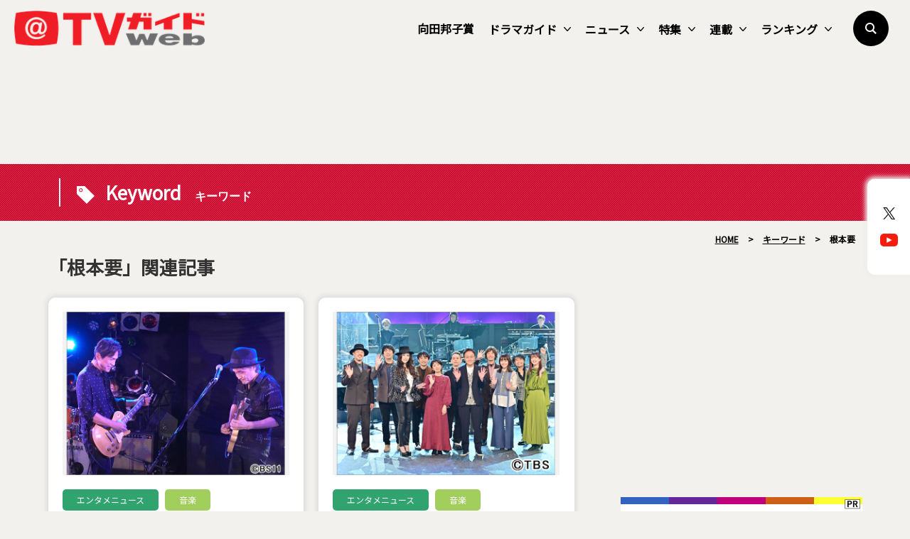

--- FILE ---
content_type: text/html; charset=utf-8
request_url: https://www.google.com/recaptcha/api2/aframe
body_size: 266
content:
<!DOCTYPE HTML><html><head><meta http-equiv="content-type" content="text/html; charset=UTF-8"></head><body><script nonce="W2gmyPyk8F7z9BxePJ0Kng">/** Anti-fraud and anti-abuse applications only. See google.com/recaptcha */ try{var clients={'sodar':'https://pagead2.googlesyndication.com/pagead/sodar?'};window.addEventListener("message",function(a){try{if(a.source===window.parent){var b=JSON.parse(a.data);var c=clients[b['id']];if(c){var d=document.createElement('img');d.src=c+b['params']+'&rc='+(localStorage.getItem("rc::a")?sessionStorage.getItem("rc::b"):"");window.document.body.appendChild(d);sessionStorage.setItem("rc::e",parseInt(sessionStorage.getItem("rc::e")||0)+1);localStorage.setItem("rc::h",'1768963076801');}}}catch(b){}});window.parent.postMessage("_grecaptcha_ready", "*");}catch(b){}</script></body></html>